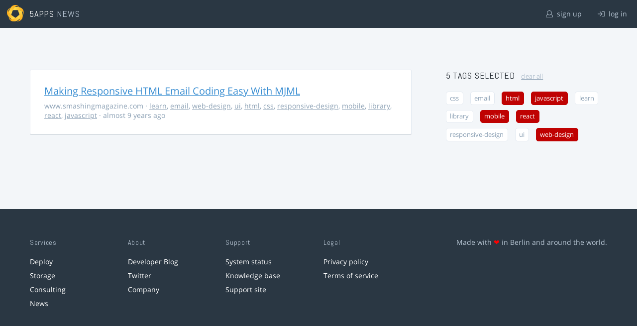

--- FILE ---
content_type: text/html; charset=utf-8
request_url: https://5apps.com/news/stories?tags=web-design%2Chtml%2Creact%2Cjavascript%2Cmobile
body_size: 2156
content:
<!DOCTYPE html>
<html class='no-js' lang='en'>
<head>
<meta charset='utf-8'>
<meta content='width=device-width, minimum-scale=1.0, maximum-scale=1.0' name='viewport'>
<title>5apps News | Tags: web-design, html, react, javascript, mobile</title>
<meta content='Link list for PWA developers and designers' name='description'>
<link href='https://static.5apps.com/assets/favicon/news-96cbac3682cc87074003dffcdff8dd8b46a406e8c320886e239ffe5da1a20b0b.png' rel='icon'>
<link href='https://5apps.com/news/stories/latest.rss' rel='alternate' title='Latest links' type='application/rss+xml'>

<meta name="csrf-param" content="authenticity_token" />
<meta name="csrf-token" content="Ju5VUJUoO4rPHUCRSsBWJvD3SN+IdVrcnx7OqFHhbp2KZ780+v25gMB/uoFVtaQOi7AKWfT0CDCLIWUouZwpJg==" />
<link rel="stylesheet" media="screen" href="https://static.5apps.com/assets/redesign-76c0d3aa745417cfcc3f2e4d9fe805d60721315ffa22689b71ab1528496b851d.css" />
</head>
<body class='stories index'>
<header class='topbar'>
<h1>
<img src="https://static.5apps.com/assets/icon/5apps-gradient-orange-cef6dd3027ee0df5fd63cc780a4b84d90f43dbc1f6c3d216f876e09f8b8768cb.svg" />
<span class='primary'><a href="https://5apps.com/">5apps</a></span>
<span class='secondary'>News</span>
</h1>
<nav>
<ul>
<li class='signup'>
<a href="/users/sign_up?site=news"><svg xmlns="http://www.w3.org/2000/svg" viewBox="0 0 512 512"><path d="M430.769 312.653l-48.658-13.902C427.833 251.806 432 197.605 432 176 432 78.845 353.262 0 256 0 158.859 0 80 78.724 80 176c0 21.609 4.167 75.806 49.889 122.751l-48.658 13.902C19.49 330.294 0 386.442 0 420.344V448c0 35.29 28.71 64 64 64h384c35.29 0 64-28.71 64-64v-27.656c0-33.198-18.981-89.905-81.231-107.691zM256 32c79.529 0 144 64.471 144 144s-64.471 144-144 144-144-64.471-144-144S176.471 32 256 32zm224 416c0 17.673-14.327 32-32 32H64c-17.673 0-32-14.327-32-32v-27.656c0-35.718 23.678-67.109 58.022-76.922l69.862-19.961C176.969 334.613 210.109 352 256 352c45.897 0 79.038-17.392 96.116-28.538l69.862 19.961C456.322 353.235 480 384.626 480 420.344V448z"/></svg>
sign up
</a></li>
<li class='login'>
<a href="/users/sign_in"><svg xmlns="http://www.w3.org/2000/svg" viewBox="0 0 512 512"><path d="M184 83.5l164.5 164c4.7 4.7 4.7 12.3 0 17L184 428.5c-4.7 4.7-12.3 4.7-17 0l-7.1-7.1c-4.7-4.7-4.7-12.3 0-17l132-131.4H12c-6.6 0-12-5.4-12-12v-10c0-6.6 5.4-12 12-12h279.9L160 107.6c-4.7-4.7-4.7-12.3 0-17l7.1-7.1c4.6-4.7 12.2-4.7 16.9 0zM512 400V112c0-26.5-21.5-48-48-48H332c-6.6 0-12 5.4-12 12v8c0 6.6 5.4 12 12 12h132c8.8 0 16 7.2 16 16v288c0 8.8-7.2 16-16 16H332c-6.6 0-12 5.4-12 12v8c0 6.6 5.4 12 12 12h132c26.5 0 48-21.5 48-48z"/></svg>
log in
</a></li>
</ul>
</nav>
</header>

<main>
<div class='index'>
<div class='stories'>
<ul>
<li data-story-id='58940ad4706c6111d4000ba5'>
<div class='story'>
<h3>
<a class="title" href="https://www.smashingmagazine.com/2017/01/making-responsive-html-email-coding-easy-with-mjml/">Making Responsive HTML Email Coding Easy With MJML</a>
</h3>
<p class='meta'>
<span class='domain'>
www.smashingmagazine.com
</span>
&middot;
<a href="https://5apps.com/news/stories?tags=learn">learn</a>, <a href="https://5apps.com/news/stories?tags=email">email</a>, <a href="https://5apps.com/news/stories?tags=web-design">web-design</a>, <a href="https://5apps.com/news/stories?tags=ui">ui</a>, <a href="https://5apps.com/news/stories?tags=html">html</a>, <a href="https://5apps.com/news/stories?tags=css">css</a>, <a href="https://5apps.com/news/stories?tags=responsive-design">responsive-design</a>, <a href="https://5apps.com/news/stories?tags=mobile">mobile</a>, <a href="https://5apps.com/news/stories?tags=library">library</a>, <a href="https://5apps.com/news/stories?tags=react">react</a>, <a href="https://5apps.com/news/stories?tags=javascript">javascript</a>
&middot;
almost 9 years ago
</p>
</div>
</li>
</ul>

</div>
<aside>
<section class='all-tags'>
<h2>
5 Tags
selected
<a class="clear-tags" href="/news">clear all</a>
</h2>
<ul class='tags'>
<li class=''>
<a class="" href="/news/stories?tags=web-design%2Chtml%2Creact%2Cjavascript%2Cmobile%2Ccss">css</a>
</li>
<li class=''>
<a class="" href="/news/stories?tags=web-design%2Chtml%2Creact%2Cjavascript%2Cmobile%2Cemail">email</a>
</li>
<li class=''>
<a class="active " href="/news/stories?tags=web-design%2Creact%2Cjavascript%2Cmobile">html</a>
</li>
<li class=''>
<a class="active " href="/news/stories?tags=web-design%2Chtml%2Creact%2Cmobile">javascript</a>
</li>
<li class=''>
<a class="" href="/news/stories?tags=web-design%2Chtml%2Creact%2Cjavascript%2Cmobile%2Clearn">learn</a>
</li>
<li class=''>
<a class="" href="/news/stories?tags=web-design%2Chtml%2Creact%2Cjavascript%2Cmobile%2Clibrary">library</a>
</li>
<li class=''>
<a class="active " href="/news/stories?tags=web-design%2Chtml%2Creact%2Cjavascript">mobile</a>
</li>
<li class=''>
<a class="active " href="/news/stories?tags=web-design%2Chtml%2Cjavascript%2Cmobile">react</a>
</li>
<li class=''>
<a class="" href="/news/stories?tags=web-design%2Chtml%2Creact%2Cjavascript%2Cmobile%2Cresponsive-design">responsive-design</a>
</li>
<li class=''>
<a class="" href="/news/stories?tags=web-design%2Chtml%2Creact%2Cjavascript%2Cmobile%2Cui">ui</a>
</li>
<li class=''>
<a class="active " href="/news/stories?tags=html%2Creact%2Cjavascript%2Cmobile">web-design</a>
</li>
</ul>
</section>
<section class='tag-actions'>
<a class="hidden" id="show-all-tags" href="">show all tags</a>
</section>

</aside>
</div>

</main>
<footer>
<div class='grid-container'>
<section class='links'>
<h2>Services</h2>
<ul>
<li><a href="/deploy/home">Deploy</a></li>
<li><a href="/storage">Storage</a></li>
<li><a href="https://5apps.com/consulting">Consulting</a></li>
<li><a href="https://5apps.com/news">News</a></li>
</ul>
</section>
<section class='links'>
<h2>About</h2>
<ul>
<li><a href="https://blog.5apps.com">Developer Blog</a></li>
<li><a href="https://twitter.com/5apps">Twitter</a></li>
<li><a href="https://5apps.com/about">Company</a></li>
</ul>
</section>
<section class='links'>
<h2>Support</h2>
<ul>
<li><a href="https://status.5apps.com">System status</a></li>
<li><a href="https://5apps.tenderapp.com/kb">Knowledge base</a></li>
<li><a href="https://5apps.tenderapp.com/">Support site</a></li>
</ul>
</section>
<section class='links'>
<h2>Legal</h2>
<ul>
<li><a href="https://5apps.com/privacy">Privacy policy</a></li>
<li><a href="https://5apps.com/terms">Terms of service</a></li>
</ul>
</section>
<section class='imprint'>
<p>
Made with <span class="heart">❤</span> in Berlin and around the world.
</p>
</section>
</div>
</footer>
<script src="https://static.5apps.com/assets/redesign-726adf4b74a23c9f5b34ae9eea9aee0ff8477a6155d7a0b62114fc14cac86d01.js" debug="false"></script>
<script>
  const hiddenTags = document.querySelectorAll('.all-tags ul li.hidden');
  if (hiddenTags.length > 0) {
    const showAllTagsLink = document.getElementById('show-all-tags');
    showAllTagsLink.classList.remove('hidden');
    showAllTagsLink.addEventListener('click', function(evt) {
      evt.preventDefault();
      showAllTagsLink.classList.add('hidden');
      for (const tag of hiddenTags) {
        tag.classList.remove('hidden')
      }
      return false;
    });
  }
</script>

</body>
</html>
